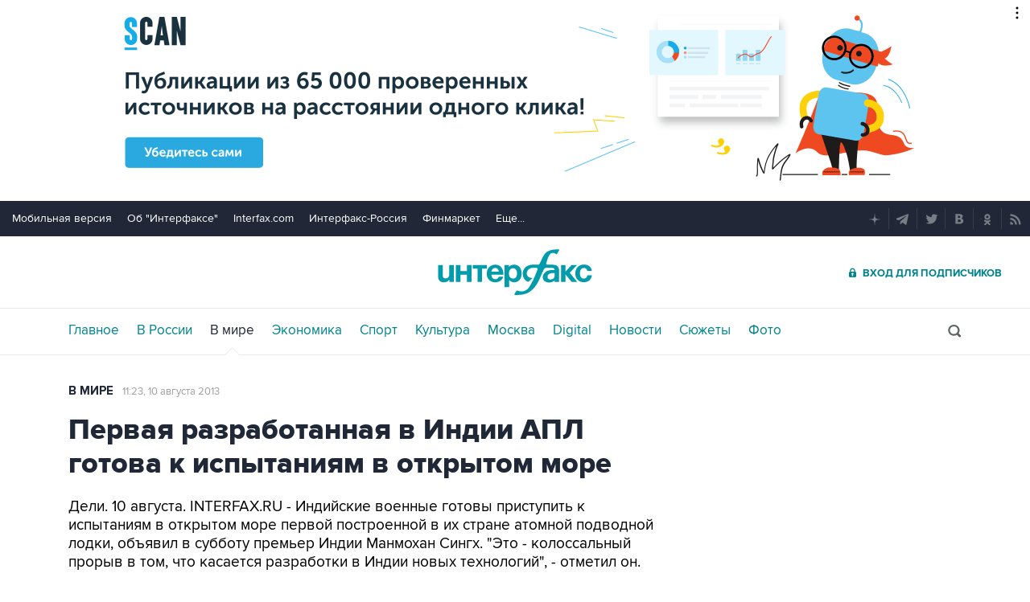

--- FILE ---
content_type: text/html
request_url: https://tns-counter.ru/nc01a**R%3Eundefined*interfax_ru/ru/UTF-8/tmsec=interfax/700782646***
body_size: -73
content:
8B7B6707697EBA07X1769912839:8B7B6707697EBA07X1769912839